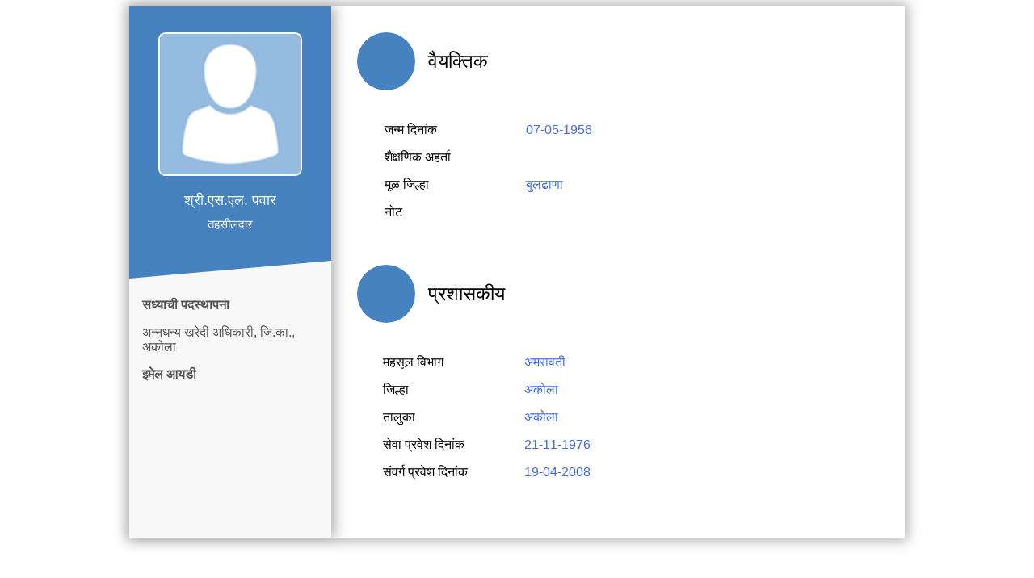

--- FILE ---
content_type: text/html; charset=UTF-8
request_url: https://maharashtracivilservice.org/home/contactview.php?c=826
body_size: 2388
content:


<!DOCTYPE html>
<html lang="en">

<head>
	<meta charset="UTF-8">
	<title>Maharashtra Civil Service</title>
	<link rel="stylesheet" type="text/css" href="./style.css">
	<link rel="stylesheet" href="http://maxcdn.bootstrapcdn.com/font-awesome/4.3.0/css/font-awesome.min.css">
	<style>
		@import url('https://fonts.googleapis.com/css2?family=Mukta:wght@200;400&display=swap');

		:root {
			--color-gray-light-1: #f8f8f8;
			--color-gray-light-2: #e9e9e9;
			--color-gray-light-3: #dedede;
			--color-gray-dark-1: #545454;
			--color-gray-dark-2: #737373;
			--color-gray-dark-3: #9a9a9a;
			--color-blue-dark-1: #00387f;
			--color-tiffany: #00a6a6;
			--profile-theme: #4682bf;
			--timeline-circle-theme: #14253e;

			--pgbar-length: 100%;

			--MATH-PI: 3.1415px;
			--percent: 100;
		}

		html {
			font-family: 'PT Sans', sans-serif;


		}

		.pagewrapper {
			margin: 0 auto;
			max-width: 60rem;
			background-color: var(--color-gray-light-2);
			display: flex;
			box-shadow: 0px 0px 15px 4px #b3b3b3;
		}

		.intro {
			flex: 0 0 250px;
			background-color: var(--color-gray-light-1);
			box-shadow: 5px 0px 15px 0px #b3b3b3;
			z-index: 5;
		}

		.profile {
			position: relative;
			background-color: var(--profile-theme);
			padding: 2rem 1rem;
			margin-bottom: 50px;
			text-align: center;
			user-select: none;
		}

		.profile::after {
			content: " ";
			position: absolute;
			left: 0;
			bottom: -15px;
			width: 100%;
			height: 30px;
			background-color: var(--profile-theme);
			transform: skewY(-5deg);
		}

		.photo img {
			width: 80%;
			border-radius: 5%;
			border: 2px solid #ffffff;
		}

		.bio .name {
			font-size: 18px;
			font-weight: 500;
			text-align: center;
			color: var(--color-gray-light-1);
			margin: 0;
			margin-top: 16px;
			margin-bottom: 10px;
		}

		.bio .profession {
			font-size: 15px;
			text-align: center;
			color: var(--color-gray-light-1);
			margin: 0;
		}

		.intro-section {
			padding: 0 1rem;
			color: var(--color-gray-dark-1);
		}

		.intro-section .title {
			font-size: 16px;
			font-weight: bold;
		}

		.about .paragraph {
			text-align: left;
		}

		.info-section {
			margin: 1rem 0;
		}

		.info-section span {
			position: relative;
			transition: all 0.3s;
		}

		.info-section i {
			color: var(--profile-theme);
			width: 20px;
			height: 20px;
		}

		.link a {
			text-decoration: none;
			color: inherit;
		}

		.link span::after {
			position: absolute;
			content: '';
			left: 50%;
			bottom: -3px;
			width: 0;
			height: 2px;
			background-color: var(--profile-theme);
			transition: width 0.3s;
			/*transition-timing-function: cubic-bezier(.64,.51,.16,.86);*/
			transition-timing-function: cubic-bezier(.92, .57, .33, 1.02);
			transform: translate(-50%, 0);
		}

		.link span:hover {
			color: var(--profile-theme);
		}

		.link span:hover::after {
			width: 100%;
		}

		/* Detail section overall setting*/
		.detail {
			flex: 1 0 0;
			background-color: white;
			padding: 2rem;
		}

		.detail:hover>.detail-section:not(:hover) {
			opacity: 0.3;
		}

		.detail-section {
			transition: all 0.3s;
		}

		.detail-section:not(:last-of-type) {
			padding-bottom: 1rem;
		}

		.detail-title {
			display: flex;
			align-items: center;
		}

		.detail-section>.detail-content {
			padding: 1.5rem;
			padding-left: 2rem;
			user-select: none;
		}

		.detail-section.edu>.detail-content {
			padding-left: calc(1.5rem + 10px);
		}

		.title-icon+span {
			font-size: 1.5rem;
			transition: all 0.3s;
		}

		.title-icon {
			display: inline-flex;
			justify-content: center;
			align-items: center;
			padding: 1rem;
			margin-right: 1rem;
			width: 2.5rem;
			height: 2.5rem;
			background-color: var(--profile-theme);
			border-radius: 50%;
			transition: all 0.3s;
		}

		.title-icon i {
			color: white;
			line-height: 1rem;
			font-size: 1rem;
			text-align: center;
		}

		.detail-section:hover .title-icon {
			transform: scale(1.5);
			margin-right: 1.5rem;
		}

		.detail-section:hover .title-icon+span {
			letter-spacing: 1.5px;
		}


		/* Programming skills section */
		.pg-list,
		.tool-list,
		.favor-list {
			padding: 0;
			list-style: none;
		}

		.pg-list>li {
			margin: 1rem 0;
			display: flex;
			align-items: center;
		}

		.sb-skeleton {
			position: relative;
			flex: 1 0 auto;
			color: royalblue;
			font-weight: 500;
		}

		.pg-list>li>span {
			flex: 0 0 175px;
			font-weight: 500;
		}

		/* Interests Section */
		.outer-frame {
			border: 1px solid var(--color-gray-dark-3);
			border-radius: 5px;
		}

		.favor-list {
			display: flex;
			flex-wrap: wrap;
			align-items: center;
			align-content: center;
		}

		.favor-list>li {
			display: flex;
			flex: 1 0 0;
			align-items: center;
			justify-content: baseline;
			flex-direction: column;
			color: var(--profile-theme);
			padding: 1rem 0;
			transition: all 0.3s;
		}

		.favor-list>li>i {
			display: inline-flex;
			justify-content: center;
			align-items: center;
			font-size: 40px;
			width: 50px;
			height: 50px;
		}

		.favor-list>li:hover {
			transform: scale(1.2);
			color: var(--color-tiffany);
		}

		.favor-list>li>span {
			letter-spacing: 1px;
		}

		@keyframes circle {
			0% {
				box-shadow: 0 0 0 0px rgba(51, 52, 57, 1);
			}

			100% {
				box-shadow: 0 0 0 6px rgba(51, 52, 57, 0);
			}
		}

		@media (max-width: 1024px) {
			.pagewrapper {
				flex-direction: column;
			}

			.intro,
			.detail {
				flex: 0 0 100%;
				box-shadow: none;
			}

			.intro-section {
				padding: 0 2rem;
			}

			.profile {
				margin-bottom: 1rem;
			}

			.profile::after {
				display: none;
			}

			.photo img {
				width: 100px;
				height: 125px;
			}
		}

		@media (max-width: 768px) {
			.tool-list {
				flex-wrap: wrap;
			}

			.tool-list>li {
				flex: 0 0 33.33%;
			}

			.favor-list>li {
				flex: 0 0 33.3333%;
			}
		}
	</style>

</head>

<body>
	<!-- partial:index.partial.html -->
	<div class="pagewrapper">
		<div class="intro">
			<div class="profile">
				<div class="photo">
											<img src="../images/avatar/avatar-gen.png" width="125" />
									</div>
				<div class="bio">
					<h1 class="name">श्री.एस.एल. पवार </h1>
					<p class="profession">तहसीलदार</p>
				</div>
			</div>
			<div class="intro-section about">
				<h1 class="title">सध्याची पदस्थापना</h1>
				<p class="paragraph">
					<a>अन्नधन्य खरेदी अधिकारी, जि.का., अकोला  </a>
				</p>
			</div>
			<div class="intro-section about">
				<h1 class="title">इमेल आयडी</h1>
				<p class="paragraph">
					<a
						href="mailto:"></a>
				</p>
			</div>
					</div>
		<div class="detail">
			<div style="text-align: right"><i class="fa fa-close"></i></div>
			<div class="detail-section edu">
				<div class="detail-title">
					<div class="title-icon">
						<i class="fa fa-user"></i>
					</div>
					<span>वैयक्तिक</span>
				</div>
				<div class="detail-content">
					<ul class="pg-list">
						<li>
							<span>जन्म दिनांक</span>
							<div class="sb-skeleton">
								<div class="skillbar">
									07-05-1956								</div>
							</div>
						</li>
						<li>
							<span>शैक्षणिक अहर्ता</span>
							<div class="sb-skeleton">
								<div class="skillbar">
																	</div>
							</div>
						</li>
						<li>
							<span>मूळ जिल्हा</span>
							<div class="sb-skeleton">
								<div class="skillbar">
									बुलढाणा 								</div>
							</div>
						</li>
						<li>
							<span>नोट</span>
							<div class="sb-skeleton">
								<div class="skillbar">
																	</div>
							</div>
						</li>
					</ul>
				</div>
			</div>
			<div class="detail-section pg-skill">
				<div class="detail-title">
					<div class="title-icon">
						<i class="fa fa-building-o"></i>
					</div>
					<span>प्रशासकीय</span>
				</div>
				<div class="detail-content">
					<ul class="pg-list">
						<li>
							<span>महसूल विभाग</span>
							<div class="sb-skeleton">
								<div class="skillbar">
									अमरावती 
								</div>
							</div>
						</li>
						<li>
							<span>जिल्हा</span>
							<div class="sb-skeleton">
								<div class="skillbar">
									अकोला 								</div>
							</div>
						</li>
						<li>
							<span>तालुका</span>
							<div class="sb-skeleton">
								<div class="skillbar">
									अकोला 								</div>
							</div>
						</li>
						<li>
							<span>सेवा प्रवेश दिनांक</span>
							<div class="sb-skeleton">
								<div class="skillbar">
									21-11-1976								</div>
							</div>
						</li>
						<li>
							<span>संवर्ग प्रवेश दिनांक</span>
							<div class="sb-skeleton">
								<div class="skillbar">
									19-04-2008								</div>
							</div>
						</li>
					</ul>
				</div>
			</div>

		</div>
	</div>
	<!-- partial -->

</body>

</html>


--- FILE ---
content_type: text/html; charset=UTF-8
request_url: https://maharashtracivilservice.org/home/style.css
body_size: 5053
content:



<!DOCTYPE html>
<html lang="en">

<head>
	<meta charset="utf-8">
	<meta http-equiv="X-UA-Compatible" content="IE=edge">
	<meta name="viewport" content="width=device-width, initial-scale=1">
	<meta name="description" content="">
	<meta name="author" content="">
	<link rel="icon" href="../images/favicon.ico">

	<title>Maharashtra Civil Service</title>

	<!-- Vendors Style-->
	<link rel="stylesheet" href="../src/css/vendors_css.css">

	<!-- Style-->
	<link rel="stylesheet" href="../src/css/horizontal-menu.css">
	<link rel="stylesheet" href="../src/css/style.css">
	<link rel="stylesheet" href="../src/css/skin_color.css">

</head>

<body class="layout-top-nav light-skin theme-primary fixed">

	<div class="wrapper">
		<div id="loader"></div>

		<!-- Google tag (gtag.js) -->
<script async src="https://www.googletagmanager.com/gtag/js?id=G-XQC495N821"></script>
<script>
  window.dataLayer = window.dataLayer || [];
  function gtag(){dataLayer.push(arguments);}
  gtag('js', new Date());

  gtag('config', 'G-XQC495N821');
</script>
	<header class="main-header">
		<div class="inside-header">
			<div class="d-flex align-items-center logo-box justify-content-start">
				<!-- Logo -->
				<a href="https://maharashtracivilservice.org/" class="logo">
					<!-- logo-->
					<div class="logo-lg w-400">
						<span class="light-logo"><img src="../images/mainlogo.png" alt="logo"></span>
					</div>
				</a>
			</div>
			<!-- Header Navbar -->
			<nav class="navbar navbar-static-top">
				<!-- Sidebar toggle button-->
				<div class="app-menu">
					<ul class="header-megamenu nav">
						<li class="btn-group d-lg-inline-flex d-none">
							<div class="app-menu">
							</div>
						</li>
					</ul>
				</div>

				<div class="navbar-custom-menu r-side">
					<ul class="nav navbar-nav">
						<li class="btn-group nav-item d-xl-inline-flex d-none">
							<a href="disclaimer.php" class="waves-effect waves-light nav-link btn-primary-light svg-bt-icon" title="Disclaimer">
								<i class="fa fa-legal"></i>
							</a>
						</li>
						<li class="dropdown notifications-menu btn-group nav-item">
							<a href="#" class="waves-effect waves-light nav-link btn-primary-light svg-bt-icon" data-bs-toggle="dropdown" title="Mamber Pannel">
								<i class="fa fa-user"></i>
								<div class="pulse-wave"></div>
							</a>
							<ul class="dropdown-menu animated bounceIn">
								<li class="header">
									<div class="p-20">
										<div class="flexbox">
											<div>
												<h4 class="mb-0 mt-0">Member Pannel</h4>
											</div>
										</div>
									</div>
								</li>
								<li>
									<!-- inner menu: contains the actual data -->
																			<ul class="menu sm-scrol">
											<li>
												<a href="#">
													You Can Manage Your Account
												</a>
											</li>
											<li>
												<a href="memberreg.php">
													<i class="fa fa-users text-info"></i>Membership Registration
												</a>
											</li>
											<li>
												<a href="login.php">
													<i class="fa fa-warning text-warning"></i>Member Login
												</a>
											</li>
										</ul>

									
								</li>
							</ul>
						</li>
						<li class="btn-group nav-item d-xl-inline-flex d-none">
							<a href="#" data-provide="fullscreen" class="waves-effect waves-light nav-link btn-primary-light svg-bt-icon" title="Full Screen">
								<i class="icon-Expand-arrows"><span class="path1"></span><span class="path2"></span></i>
							</a>
						</li>

					</ul>
				</div>
			</nav>
		</div>
	</header>

	<nav class="main-nav" role="navigation">

		<!-- Mobile menu toggle button (hamburger/x icon) -->
		<input id="main-menu-state" type="checkbox" />
		<label class="main-menu-btn" for="main-menu-state">
			<span class="main-menu-btn-icon"></span> Toggle main menu visibility
		</label>

		<!-- Sample menu definition -->
		<ul id="main-menu" class="sm sm-blue">
			<li><a href="https://maharashtracivilservice.org/"><i class="fa fa-home"></i></a></li>
			<li><a href="#"><i class="fa fa-users"></i>आमच्याविषयी</a>
				<ul>
					<li><a href="aboutus.php"><i class="fa fa-caret-right"></i>ओळख</a></li>
					<li><a href="constitution.php"><i class="fa fa-caret-right"></i>संघटनेची घटना</a></li>
					<li><a href="admmembers.php"><i class="fa fa-caret-right"></i>नियामक सदस्य</a></li>
					<li><a href="guide.php"><i class="fa fa-caret-right"></i>मार्गदर्शक/प्रेरणा</a></li>
					<li><a href="aboutusrd.php"><i class="fa fa-caret-right"></i>आपला महसूल विभाग</a></li>
				</ul>
			</li>
						<li><a href="#"><i class="fa fa-address-card"></i>इतर संपर्क</a>
				<ul>
					<li><a href="officecontacts.php"><i class="fa fa-caret-right"></i>कार्यालयीन संपर्क</a></li>
					<li><a href="employee.php"><i class="fa fa-caret-right"></i>महसूल कर्मचारी</a></li>
				</ul>
			</li>
			<li><a href="janpith.php"><i class="fa fa-comments-o"></i>जनपीठ</a></li>
			<li><a href="#"><i class="fa fa-pencil"></i>ज्ञान केंद्र</a>
				<ul>
					<li><a href="ufiles.php"><i class="fa fa-caret-right"></i>अवर्गीकृत साहित्य</a></li>
					<li><a href="act.php"><i class="fa fa-caret-right"></i>कायदे व नियम</a></li>
					<li><a href="grgovt.php"><i class="fa fa-caret-right"></i>महसूल विभागाचे शासन निर्णय</a></li>
										<li><a href="cdecision.php"><i class="fa fa-caret-right"></i>न्यायालयीन निर्णय</a></li>
					<li><a href="scollection.php"><i class="fa fa-caret-right"></i>विशेष संकलने</a></li>
					<li><a href="bookscat.php"><i class="fa fa-caret-right"></i>अहवाल व पुस्तके</a></li>
					<li><a href="presentation.php"><i class="fa fa-caret-right"></i>सादरीकरणे</a></li>
				</ul>
			</li>
			<li><a href="#"><i class="fa fa-external-link"></i>अधिकाऱ्यांचे उपक्रम</a>
				<ul>
					<li><a href="memberyoutubelink.php"><i class="fa fa-caret-right"></i>अधिकाऱ्यांचे युट्युब विडिओ</a></li>
					<li><a href="blogs.php?p=1"><i class="fa fa-caret-right"></i>अधिकाऱ्यांचे ब्लॉग</a></li>
					<li><a href="blogs.php?p=2"><i class="fa fa-caret-right"></i>इतर महत्वाचे ब्लॉग</a></li>
					<li><a href="officerswork.php?p=1"><i class="fa fa-caret-right"></i>उल्लेखनीय कार्य</a></li>
					<li><a href="officerswork.php?p=2"><i class="fa fa-caret-right"></i>आवड/छंद/साहित्य इ.</a></li>
				</ul>
			</li>
			<li><a href="news.php"><i class="fa fa-newspaper-o"></i>बातम्या</a></li>
			<li><a href="#"><i class="fa fa-link"></i>Web Links</a>
				<ul>
					<li><a href="weblinks.php?l=शासकीय"><i class="fa fa-caret-right"></i>शासकीय</a></li>
					<li><a href="weblinks.php?l=निमशासकीय"><i class="fa fa-caret-right"></i>निमशासकीय</a></li>
					<li><a href="weblinks.php?l=स्वंयसेवी संस्था"><i class="fa fa-caret-right"></i>स्वंयसेवी संस्था</a></li>
					<li><a href="weblinks.php?l=आरोग्य विषयक"><i class="fa fa-caret-right"></i>आरोग्य विषयक</a></li>
					<li><a href="weblinks.php?l=मुलांसाठी"><i class="fa fa-caret-right"></i>मुलांसाठी</a></li>
					<li><a href="weblinks.php?l=शैक्षणिक/बुध्दीमत्ता"><i class="fa fa-caret-right"></i>शैक्षणिक/बुध्दीमत्ता</a></li>
					<li><a href="weblinks.php?l=पर्यटन"><i class="fa fa-caret-right"></i>पर्यटन</a></li>
					<li><a href="weblinks.php?l=मराठी सर्वसमावेशक"><i class="fa fa-caret-right"></i>मराठी सर्वसमावेशक</a></li>
					<li><a href="weblinks.php?l=मराठी साहित्य"><i class="fa fa-caret-right"></i>मराठी साहित्य</a></li>
					<li><a href="weblinks.php?l=मराठी करमणूक"><i class="fa fa-caret-right"></i>मराठी करमणूक</a></li>
					<li><a href="weblinks.php?l=मराठी बातम्या"><i class="fa fa-caret-right"></i>मराठी बातम्या</a></li>
					<li><a href="weblinks.php?l=इतर"><i class="fa fa-caret-right"></i>इतर</a></li>
				</ul>
			</li>
			<li><a href="feedback.php"><i class="fa fa-newspaper-o"></i>अभिप्राय</a></li>
		</ul>
	</nav>
		<!-- Content Wrapper. Contains page content -->
		<div class="content-wrapper">
			<div class="container-full">
				<!-- Content Header (Page header) -->
				<div class="content-header">
					<div class="d-flex align-items-center">
						<div class="me-auto">
							<div class="d-inline-block align-items-center">
								<nav>
									<ol class="breadcrumb">
										<li class="breadcrumb-item"><a href="#"><i class="mdi mdi-home-outline"></i></a></li>
										<li class="breadcrumb-item active" aria-current="page">404</li>
									</ol>
								</nav>
							</div>
						</div>

					</div>
				</div>

				<!-- Main content -->
				<section class="content">

					<div class="row">
						<div class="col-12 col-lg-8">
							<div class="box">
								<div class="box-header bg-danger">
									<h4 class="box-title">404</h4>
								</div>

								<div class="box-body">

																			<section class="error-page h-p100">
											<div class="container h-p100">
												<div class="row h-p100 align-items-center justify-content-center text-center">
													<div class="col-lg-7 col-md-10 col-12">
														<div class="rounded30 p-50">
															<img src="../images/404.png" class="max-w-200" alt="" />
															<h1>Oops..</h1>
															<h3>File Not Found !</h3>
															<div class="my-30"><a href="https://maharashtracivilservice.org/" class="btn btn-info">Back to Hoomepage</a></div>
															<h4>looks like, File doesn't exist</h4>
														</div>
													</div>
												</div>
											</div>
										</section>
									
								</div>

							</div>
						</div>

						<div class="col-12 col-lg-4">

							<div style="margin-bottom: 15px;">
  <ul class="nav nav-tabs nav-fill" role="tablist">
    <li class="nav-item"> <a class="nav-link active" data-bs-toggle="tab" href="#birthday" role="tab"><span><i
            class="fa fa-birthday-cake"></i></span> <span class="hidden-xs-down ms-15">आजचे वाढदिवस</span></a> </li>
    <li class="nav-item"> <a class="nav-link" data-bs-toggle="tab" href="#service" role="tab"><span><i
            class="fa fa-briefcase"></i></span> <span class="hidden-xs-down ms-15">आजचे सेवा/संवर्ग प्रवेश</span></a>
    </li>
  </ul>
  <!-- Tab panes -->
  <div class="tab-content tabcontent-border">
    <div class="tab-pane active" id="birthday" role="tabpanel">
      <div class="p-5">
                  <div class="media-list media-list-divided media-list-hover">
            <div class="media align-items-center">
              <a class="bg-lightest h-50 w-50 l-h-50 rounded text-center overflow-hidden" href="#">
                                  <img src="../images/avatar/avatar-gen.png" align="left">
                              </a>
              <div class="media-body">
                <p>
                  <a href="contactview.php?c=305"
                    class="simple-ajax-popup"><strong>श्री.पी.एस. बोरगावकर</strong></a>
                </p>
                <p>उप जिल्हाधिकारी</p>
              </div>
            </div>
          </div>
              </div>
    </div>
    <div class="tab-pane" id="service" role="tabpanel">
      <div class="p-5">
                  <div class="media-list media-list-divided media-list-hover">
            <div class="media align-items-center">
              <a class="bg-lightest h-50 w-50 l-h-50 rounded text-center overflow-hidden" href="#">
                                  <img src="../images/avatar/avatar-gen.png" align="left">
                              </a>
              <div class="media-body">
                <p>
                  <a href="contactview.php?c=868"
                    class="simple-ajax-popup"><strong>श्री.एम.डब्लू. पातुरकर </strong></a>
                </p>
                <p>उप जिल्हाधिकारी</p>
              </div>
            </div>
          </div>
                  <div class="media-list media-list-divided media-list-hover">
            <div class="media align-items-center">
              <a class="bg-lightest h-50 w-50 l-h-50 rounded text-center overflow-hidden" href="#">
                                  <img src="../cdn/51d991dee228c.jpg" align="left">
                              </a>
              <div class="media-body">
                <p>
                  <a href="contactview.php?c=873"
                    class="simple-ajax-popup"><strong>श्री.संदीप एम महाजन </strong></a>
                </p>
                <p>उप जिल्हाधिकारी</p>
              </div>
            </div>
          </div>
                  <div class="media-list media-list-divided media-list-hover">
            <div class="media align-items-center">
              <a class="bg-lightest h-50 w-50 l-h-50 rounded text-center overflow-hidden" href="#">
                                  <img src="../images/avatar/avatar-gen.png" align="left">
                              </a>
              <div class="media-body">
                <p>
                  <a href="contactview.php?c=890"
                    class="simple-ajax-popup"><strong>श्री.आर.एम. पारनाईक </strong></a>
                </p>
                <p>उप जिल्हाधिकारी</p>
              </div>
            </div>
          </div>
                  <div class="media-list media-list-divided media-list-hover">
            <div class="media align-items-center">
              <a class="bg-lightest h-50 w-50 l-h-50 rounded text-center overflow-hidden" href="#">
                                  <img src="../images/avatar/avatar-gen.png" align="left">
                              </a>
              <div class="media-body">
                <p>
                  <a href="contactview.php?c=892"
                    class="simple-ajax-popup"><strong>Amankar Ashok Mahadeorao</strong></a>
                </p>
                <p>उप जिल्हाधिकारी</p>
              </div>
            </div>
          </div>
                  <div class="media-list media-list-divided media-list-hover">
            <div class="media align-items-center">
              <a class="bg-lightest h-50 w-50 l-h-50 rounded text-center overflow-hidden" href="#">
                                  <img src="../images/avatar/avatar-gen.png" align="left">
                              </a>
              <div class="media-body">
                <p>
                  <a href="contactview.php?c=899"
                    class="simple-ajax-popup"><strong>श्री.जे.बी. अपाले</strong></a>
                </p>
                <p>उप जिल्हाधिकारी</p>
              </div>
            </div>
          </div>
                  <div class="media-list media-list-divided media-list-hover">
            <div class="media align-items-center">
              <a class="bg-lightest h-50 w-50 l-h-50 rounded text-center overflow-hidden" href="#">
                                  <img src="../images/avatar/avatar-gen.png" align="left">
                              </a>
              <div class="media-body">
                <p>
                  <a href="contactview.php?c=392"
                    class="simple-ajax-popup"><strong>श्री. प्रभोदय मुळे</strong></a>
                </p>
                <p>तहसीलदार</p>
              </div>
            </div>
          </div>
              </div>
    </div>
  </div>
</div>


<div class="box">
  <div class="box-header bg-warning">
    <h4 class="box-title">अधिकाऱ्यांचे ब्लॉग</h4>
  </div>

  <div class="box-body">
    <div class="table-responsive">
      <ul class="nav d-block nav-stacked">
                  <li class="nav-item"><a href="https://youtu.be/B_FsdVClrSA" class="nav-link"
              target="_blank"><i
                class="fa fa-caret-right pe-10"></i>श्री. प्रल्हाद कचरे, अपर जिल्हाधिकारी You Tube Channel.</a></li>
                  <li class="nav-item"><a href="https://youtu.be/41vft61yxsg" class="nav-link"
              target="_blank"><i
                class="fa fa-caret-right pe-10"></i>श्री संजय कुंडेटकर उपजिल्हाधिकारी You Tube channel </a></li>
                  <li class="nav-item"><a href="https://vidyutvarkhedkar.wordpress.com" class="nav-link"
              target="_blank"><i
                class="fa fa-caret-right pe-10"></i>श्रीमती विद्युत वरखेडकर, अपर जिल्हाधिकारी</a></li>
                  <li class="nav-item"><a href="http://departmentalinquiryenglish.blogspot.in/" class="nav-link"
              target="_blank"><i
                class="fa fa-caret-right pe-10"></i>श्री श्रीधर जोशी ,आय ए एस </a></li>
                  <li class="nav-item"><a href="http://shekhargaikwad.blogspot.in/" class="nav-link"
              target="_blank"><i
                class="fa fa-caret-right pe-10"></i>श्री शेखर गायकवाड IAS</a></li>
                  <li class="nav-item"><a href="http://disastermanagement-maharashtra.blogspot.in/" class="nav-link"
              target="_blank"><i
                class="fa fa-caret-right pe-10"></i>श्री. सुधीर राठोड on Disaster Risk Reduction</a></li>
                  <li class="nav-item"><a href="http://mohsin7-12.blogspot.in/" class="nav-link"
              target="_blank"><i
                class="fa fa-caret-right pe-10"></i>मोहसीन शेख, मंडळ अधिकारी</a></li>
                  <li class="nav-item"><a href="http://talathiinmaharashtra.blogspot.in" class="nav-link"
              target="_blank"><i
                class="fa fa-caret-right pe-10"></i>श्री.कामराज चौधरी Talathi in Maharashtra</a></li>
              </ul>
    </div>
  </div>
</div>

<div class="box">
  <div class="box-header bg-info">
    <h4 class="box-title">शासकिय वेबलिंक्स</h4>
  </div>

  <div class="box-body">
    <div class="table-responsive">
      <ul class="nav d-block nav-stacked">
                  <li class="nav-item"><a href="http://igrmaharashtra.gov.in/" class="nav-link"
              target="_blank"><i
                class="fa fa-external-link pe-10"></i>नोंदणी व मुद्रांक विभाग </a></li>
                  <li class="nav-item"><a href="https://egazzete.mahaonline.gov.in/Forms/GazetteSearch.aspx" class="nav-link"
              target="_blank"><i
                class="fa fa-external-link pe-10"></i>शासन राजपत्रे </a></li>
                  <li class="nav-item"><a href="http://judis.nic.in/supremecourt/chejudis.asp" class="nav-link"
              target="_blank"><i
                class="fa fa-external-link pe-10"></i>सर्वौच्च न्यायालय दैनंदिन निर्णय Hon.Supreme Court Of India </a></li>
                  <li class="nav-item"><a href="http://agmaha.nic.in/GPFMumv1.htm" class="nav-link"
              target="_blank"><i
                class="fa fa-external-link pe-10"></i>महालेखापाल भ.नि.नि. व निवृत्तीवेतन </a></li>
                  <li class="nav-item"><a href="https://www.maharashtra.gov.in/Site/Common/CabinetDecision.aspx" class="nav-link"
              target="_blank"><i
                class="fa fa-external-link pe-10"></i>मंत्रिमंडळ निर्णय </a></li>
                  <li class="nav-item"><a href="https://www.maharashtra.gov.in/Site/Common/governmentResolutions.aspx" class="nav-link"
              target="_blank"><i
                class="fa fa-external-link pe-10"></i>शासन निर्णय </a></li>
                  <li class="nav-item"><a href="https://www.maharashtra.gov.in" class="nav-link"
              target="_blank"><i
                class="fa fa-external-link pe-10"></i>महाराष्ट्र शासन </a></li>
                  <li class="nav-item"><a href="http://mahabhulekh.maharashtra.gov.in/" class="nav-link"
              target="_blank"><i
                class="fa fa-external-link pe-10"></i>महाराष्ट्र भूमि अभिलेख (महाभुलेख)</a></li>
                  <li class="nav-item"><a href="https://www.maharashtra.gov.in/" class="nav-link"
              target="_blank"><i
                class="fa fa-external-link pe-10"></i>महाराष्ट्र शासन </a></li>
                  <li class="nav-item"><a href="http://court.mah.nic.in" class="nav-link"
              target="_blank"><i
                class="fa fa-external-link pe-10"></i>जिल्हा न्यायालये </a></li>
                  <li class="nav-item"><a href="http://indiacode.nic.in/" class="nav-link"
              target="_blank"><i
                class="fa fa-external-link pe-10"></i>कायदे विभाग </a></li>
                  <li class="nav-item"><a href="http://india.gov.in/" class="nav-link"
              target="_blank"><i
                class="fa fa-external-link pe-10"></i>भारत सरकार(India.gov.in)</a></li>
                  <li class="nav-item"><a href="http://dgipr.maharashtra.gov.in/" class="nav-link"
              target="_blank"><i
                class="fa fa-external-link pe-10"></i>माहिती व जनसंपर्क ,लोकराज्य </a></li>
                  <li class="nav-item"><a href="http://www.nrega.nic.in/netnrega/home.aspx" class="nav-link"
              target="_blank"><i
                class="fa fa-external-link pe-10"></i>महात्मा गांधी राष्ट्रीय ग्रामीण रोजगार </a></li>
                  <li class="nav-item"><a href="http://www.maharashtratourism.gov.in/" class="nav-link"
              target="_blank"><i
                class="fa fa-external-link pe-10"></i>महाराष्ट्र पर्यटन </a></li>
                  <li class="nav-item"><a href="http://rti.india.gov.in/" class="nav-link"
              target="_blank"><i
                class="fa fa-external-link pe-10"></i>माहिती आयुक्त online </a></li>
                  <li class="nav-item"><a href="http://www.cic.gov.in/" class="nav-link"
              target="_blank"><i
                class="fa fa-external-link pe-10"></i>मुख्य माहिती आयुक्त </a></li>
                  <li class="nav-item"><a href="http://ceo.maharashtra.gov.in/" class="nav-link"
              target="_blank"><i
                class="fa fa-external-link pe-10"></i>मुख्य निवडणूक अधिकारी </a></li>
                  <li class="nav-item"><a href="https://www.irctc.co.in/" class="nav-link"
              target="_blank"><i
                class="fa fa-external-link pe-10"></i>रेल्वे आरक्षण(IRCTC) </a></li>
              </ul>
    </div>
  </div>
</div>
						</div>

					</div>

				</section>
				<!-- /.content -->
			</div>
		</div>
		<!-- /.content-wrapper -->

		<footer class="main-footer">
			<div class="col-12">


  <div class="box overflow-hidden">
    <div class="box-body">
      <div class="flexbox align-items-center"> <a class="btn btn-sm btn-bold btn-primary" href="disclaimer.php">Disclaimer</a>
        <div class="gap-items-4">
          <a href="#"> <i class="fa fa-bar-chart me-1"></i>Visitor </a>
          <a href="#">Online - 21 </a>
          <a href="#">Today - 2089 </a>
          <a href="#">Total - 4498898</a>
        </div>
      </div>
    </div>
  </div>

  <div class="pull-right d-none d-sm-inline-block">
    <ul class="nav nav-primary nav-dotted nav-dot-separated justify-content-center justify-content-md-end">
      <li class="nav-item"> <a class="nav-link" href="#" target="_blank">Designed & Created By : Dr Vikas Naik & Kiran Panbude</a> </li>
      <li class="nav-item"> <a class="nav-link" href="#" target="_blank">Developed By : Vinod Mali (+91 8390620000)</a> </li>
    </ul>
  </div>
  &copy; 2013- <script>
    document.write(new Date().getFullYear())
  </script> <a href="maharashtracivilservice.org">Maharashtra Civil Service</a>. All Rights Reserved.

  <div id="scrolltotop_parent" class="scrolltotop_hide_onload">
    <div tabindex="0" id="scrolltotop_arrow">
    </div>		</footer>
		<!-- Side panel -->


		<!-- Vendor JS -->
		<script src="../src/js/vendors.min.js"></script>
		<script src="../src/js/pages/chat-popup.js"></script>
		<script src="../assets/icons/feather-icons/feather.min.js"></script>
		<script src="../assets/vendor_components/Magnific-Popup-master/dist/jquery.magnific-popup.min.js"></script>
		<script src="../assets/vendor_components/Magnific-Popup-master/dist/jquery.magnific-popup-init.js"></script>


		<!-- CRMi App -->
		<script src="../src/js/jquery.smartmenus.js"></script>
		<script src="../src/js/menus.js"></script>
		<script src="../src/js/template.js"></script>
		<script src="../src/js/scrolltotop.js"></script>



</body>

</html>

--- FILE ---
content_type: text/html; charset=UTF-8
request_url: https://maharashtracivilservice.org/home/url('https://fonts.googleapis.com/css2?family=Mukta:wght@200
body_size: 5039
content:



<!DOCTYPE html>
<html lang="en">

<head>
	<meta charset="utf-8">
	<meta http-equiv="X-UA-Compatible" content="IE=edge">
	<meta name="viewport" content="width=device-width, initial-scale=1">
	<meta name="description" content="">
	<meta name="author" content="">
	<link rel="icon" href="../images/favicon.ico">

	<title>Maharashtra Civil Service</title>

	<!-- Vendors Style-->
	<link rel="stylesheet" href="../src/css/vendors_css.css">

	<!-- Style-->
	<link rel="stylesheet" href="../src/css/horizontal-menu.css">
	<link rel="stylesheet" href="../src/css/style.css">
	<link rel="stylesheet" href="../src/css/skin_color.css">

</head>

<body class="layout-top-nav light-skin theme-primary fixed">

	<div class="wrapper">
		<div id="loader"></div>

		<!-- Google tag (gtag.js) -->
<script async src="https://www.googletagmanager.com/gtag/js?id=G-XQC495N821"></script>
<script>
  window.dataLayer = window.dataLayer || [];
  function gtag(){dataLayer.push(arguments);}
  gtag('js', new Date());

  gtag('config', 'G-XQC495N821');
</script>
	<header class="main-header">
		<div class="inside-header">
			<div class="d-flex align-items-center logo-box justify-content-start">
				<!-- Logo -->
				<a href="https://maharashtracivilservice.org/" class="logo">
					<!-- logo-->
					<div class="logo-lg w-400">
						<span class="light-logo"><img src="../images/mainlogo.png" alt="logo"></span>
					</div>
				</a>
			</div>
			<!-- Header Navbar -->
			<nav class="navbar navbar-static-top">
				<!-- Sidebar toggle button-->
				<div class="app-menu">
					<ul class="header-megamenu nav">
						<li class="btn-group d-lg-inline-flex d-none">
							<div class="app-menu">
							</div>
						</li>
					</ul>
				</div>

				<div class="navbar-custom-menu r-side">
					<ul class="nav navbar-nav">
						<li class="btn-group nav-item d-xl-inline-flex d-none">
							<a href="disclaimer.php" class="waves-effect waves-light nav-link btn-primary-light svg-bt-icon" title="Disclaimer">
								<i class="fa fa-legal"></i>
							</a>
						</li>
						<li class="dropdown notifications-menu btn-group nav-item">
							<a href="#" class="waves-effect waves-light nav-link btn-primary-light svg-bt-icon" data-bs-toggle="dropdown" title="Mamber Pannel">
								<i class="fa fa-user"></i>
								<div class="pulse-wave"></div>
							</a>
							<ul class="dropdown-menu animated bounceIn">
								<li class="header">
									<div class="p-20">
										<div class="flexbox">
											<div>
												<h4 class="mb-0 mt-0">Member Pannel</h4>
											</div>
										</div>
									</div>
								</li>
								<li>
									<!-- inner menu: contains the actual data -->
																			<ul class="menu sm-scrol">
											<li>
												<a href="#">
													You Can Manage Your Account
												</a>
											</li>
											<li>
												<a href="memberreg.php">
													<i class="fa fa-users text-info"></i>Membership Registration
												</a>
											</li>
											<li>
												<a href="login.php">
													<i class="fa fa-warning text-warning"></i>Member Login
												</a>
											</li>
										</ul>

									
								</li>
							</ul>
						</li>
						<li class="btn-group nav-item d-xl-inline-flex d-none">
							<a href="#" data-provide="fullscreen" class="waves-effect waves-light nav-link btn-primary-light svg-bt-icon" title="Full Screen">
								<i class="icon-Expand-arrows"><span class="path1"></span><span class="path2"></span></i>
							</a>
						</li>

					</ul>
				</div>
			</nav>
		</div>
	</header>

	<nav class="main-nav" role="navigation">

		<!-- Mobile menu toggle button (hamburger/x icon) -->
		<input id="main-menu-state" type="checkbox" />
		<label class="main-menu-btn" for="main-menu-state">
			<span class="main-menu-btn-icon"></span> Toggle main menu visibility
		</label>

		<!-- Sample menu definition -->
		<ul id="main-menu" class="sm sm-blue">
			<li><a href="https://maharashtracivilservice.org/"><i class="fa fa-home"></i></a></li>
			<li><a href="#"><i class="fa fa-users"></i>आमच्याविषयी</a>
				<ul>
					<li><a href="aboutus.php"><i class="fa fa-caret-right"></i>ओळख</a></li>
					<li><a href="constitution.php"><i class="fa fa-caret-right"></i>संघटनेची घटना</a></li>
					<li><a href="admmembers.php"><i class="fa fa-caret-right"></i>नियामक सदस्य</a></li>
					<li><a href="guide.php"><i class="fa fa-caret-right"></i>मार्गदर्शक/प्रेरणा</a></li>
					<li><a href="aboutusrd.php"><i class="fa fa-caret-right"></i>आपला महसूल विभाग</a></li>
				</ul>
			</li>
						<li><a href="#"><i class="fa fa-address-card"></i>इतर संपर्क</a>
				<ul>
					<li><a href="officecontacts.php"><i class="fa fa-caret-right"></i>कार्यालयीन संपर्क</a></li>
					<li><a href="employee.php"><i class="fa fa-caret-right"></i>महसूल कर्मचारी</a></li>
				</ul>
			</li>
			<li><a href="janpith.php"><i class="fa fa-comments-o"></i>जनपीठ</a></li>
			<li><a href="#"><i class="fa fa-pencil"></i>ज्ञान केंद्र</a>
				<ul>
					<li><a href="ufiles.php"><i class="fa fa-caret-right"></i>अवर्गीकृत साहित्य</a></li>
					<li><a href="act.php"><i class="fa fa-caret-right"></i>कायदे व नियम</a></li>
					<li><a href="grgovt.php"><i class="fa fa-caret-right"></i>महसूल विभागाचे शासन निर्णय</a></li>
										<li><a href="cdecision.php"><i class="fa fa-caret-right"></i>न्यायालयीन निर्णय</a></li>
					<li><a href="scollection.php"><i class="fa fa-caret-right"></i>विशेष संकलने</a></li>
					<li><a href="bookscat.php"><i class="fa fa-caret-right"></i>अहवाल व पुस्तके</a></li>
					<li><a href="presentation.php"><i class="fa fa-caret-right"></i>सादरीकरणे</a></li>
				</ul>
			</li>
			<li><a href="#"><i class="fa fa-external-link"></i>अधिकाऱ्यांचे उपक्रम</a>
				<ul>
					<li><a href="memberyoutubelink.php"><i class="fa fa-caret-right"></i>अधिकाऱ्यांचे युट्युब विडिओ</a></li>
					<li><a href="blogs.php?p=1"><i class="fa fa-caret-right"></i>अधिकाऱ्यांचे ब्लॉग</a></li>
					<li><a href="blogs.php?p=2"><i class="fa fa-caret-right"></i>इतर महत्वाचे ब्लॉग</a></li>
					<li><a href="officerswork.php?p=1"><i class="fa fa-caret-right"></i>उल्लेखनीय कार्य</a></li>
					<li><a href="officerswork.php?p=2"><i class="fa fa-caret-right"></i>आवड/छंद/साहित्य इ.</a></li>
				</ul>
			</li>
			<li><a href="news.php"><i class="fa fa-newspaper-o"></i>बातम्या</a></li>
			<li><a href="#"><i class="fa fa-link"></i>Web Links</a>
				<ul>
					<li><a href="weblinks.php?l=शासकीय"><i class="fa fa-caret-right"></i>शासकीय</a></li>
					<li><a href="weblinks.php?l=निमशासकीय"><i class="fa fa-caret-right"></i>निमशासकीय</a></li>
					<li><a href="weblinks.php?l=स्वंयसेवी संस्था"><i class="fa fa-caret-right"></i>स्वंयसेवी संस्था</a></li>
					<li><a href="weblinks.php?l=आरोग्य विषयक"><i class="fa fa-caret-right"></i>आरोग्य विषयक</a></li>
					<li><a href="weblinks.php?l=मुलांसाठी"><i class="fa fa-caret-right"></i>मुलांसाठी</a></li>
					<li><a href="weblinks.php?l=शैक्षणिक/बुध्दीमत्ता"><i class="fa fa-caret-right"></i>शैक्षणिक/बुध्दीमत्ता</a></li>
					<li><a href="weblinks.php?l=पर्यटन"><i class="fa fa-caret-right"></i>पर्यटन</a></li>
					<li><a href="weblinks.php?l=मराठी सर्वसमावेशक"><i class="fa fa-caret-right"></i>मराठी सर्वसमावेशक</a></li>
					<li><a href="weblinks.php?l=मराठी साहित्य"><i class="fa fa-caret-right"></i>मराठी साहित्य</a></li>
					<li><a href="weblinks.php?l=मराठी करमणूक"><i class="fa fa-caret-right"></i>मराठी करमणूक</a></li>
					<li><a href="weblinks.php?l=मराठी बातम्या"><i class="fa fa-caret-right"></i>मराठी बातम्या</a></li>
					<li><a href="weblinks.php?l=इतर"><i class="fa fa-caret-right"></i>इतर</a></li>
				</ul>
			</li>
			<li><a href="feedback.php"><i class="fa fa-newspaper-o"></i>अभिप्राय</a></li>
		</ul>
	</nav>
		<!-- Content Wrapper. Contains page content -->
		<div class="content-wrapper">
			<div class="container-full">
				<!-- Content Header (Page header) -->
				<div class="content-header">
					<div class="d-flex align-items-center">
						<div class="me-auto">
							<div class="d-inline-block align-items-center">
								<nav>
									<ol class="breadcrumb">
										<li class="breadcrumb-item"><a href="#"><i class="mdi mdi-home-outline"></i></a></li>
										<li class="breadcrumb-item active" aria-current="page">404</li>
									</ol>
								</nav>
							</div>
						</div>

					</div>
				</div>

				<!-- Main content -->
				<section class="content">

					<div class="row">
						<div class="col-12 col-lg-8">
							<div class="box">
								<div class="box-header bg-danger">
									<h4 class="box-title">404</h4>
								</div>

								<div class="box-body">

																			<section class="error-page h-p100">
											<div class="container h-p100">
												<div class="row h-p100 align-items-center justify-content-center text-center">
													<div class="col-lg-7 col-md-10 col-12">
														<div class="rounded30 p-50">
															<img src="../images/404.png" class="max-w-200" alt="" />
															<h1>Oops..</h1>
															<h3>File Not Found !</h3>
															<div class="my-30"><a href="https://maharashtracivilservice.org/" class="btn btn-info">Back to Hoomepage</a></div>
															<h4>looks like, File doesn't exist</h4>
														</div>
													</div>
												</div>
											</div>
										</section>
									
								</div>

							</div>
						</div>

						<div class="col-12 col-lg-4">

							<div style="margin-bottom: 15px;">
  <ul class="nav nav-tabs nav-fill" role="tablist">
    <li class="nav-item"> <a class="nav-link active" data-bs-toggle="tab" href="#birthday" role="tab"><span><i
            class="fa fa-birthday-cake"></i></span> <span class="hidden-xs-down ms-15">आजचे वाढदिवस</span></a> </li>
    <li class="nav-item"> <a class="nav-link" data-bs-toggle="tab" href="#service" role="tab"><span><i
            class="fa fa-briefcase"></i></span> <span class="hidden-xs-down ms-15">आजचे सेवा/संवर्ग प्रवेश</span></a>
    </li>
  </ul>
  <!-- Tab panes -->
  <div class="tab-content tabcontent-border">
    <div class="tab-pane active" id="birthday" role="tabpanel">
      <div class="p-5">
                  <div class="media-list media-list-divided media-list-hover">
            <div class="media align-items-center">
              <a class="bg-lightest h-50 w-50 l-h-50 rounded text-center overflow-hidden" href="#">
                                  <img src="../images/avatar/avatar-gen.png" align="left">
                              </a>
              <div class="media-body">
                <p>
                  <a href="contactview.php?c=305"
                    class="simple-ajax-popup"><strong>श्री.पी.एस. बोरगावकर</strong></a>
                </p>
                <p>उप जिल्हाधिकारी</p>
              </div>
            </div>
          </div>
              </div>
    </div>
    <div class="tab-pane" id="service" role="tabpanel">
      <div class="p-5">
                  <div class="media-list media-list-divided media-list-hover">
            <div class="media align-items-center">
              <a class="bg-lightest h-50 w-50 l-h-50 rounded text-center overflow-hidden" href="#">
                                  <img src="../images/avatar/avatar-gen.png" align="left">
                              </a>
              <div class="media-body">
                <p>
                  <a href="contactview.php?c=868"
                    class="simple-ajax-popup"><strong>श्री.एम.डब्लू. पातुरकर </strong></a>
                </p>
                <p>उप जिल्हाधिकारी</p>
              </div>
            </div>
          </div>
                  <div class="media-list media-list-divided media-list-hover">
            <div class="media align-items-center">
              <a class="bg-lightest h-50 w-50 l-h-50 rounded text-center overflow-hidden" href="#">
                                  <img src="../cdn/51d991dee228c.jpg" align="left">
                              </a>
              <div class="media-body">
                <p>
                  <a href="contactview.php?c=873"
                    class="simple-ajax-popup"><strong>श्री.संदीप एम महाजन </strong></a>
                </p>
                <p>उप जिल्हाधिकारी</p>
              </div>
            </div>
          </div>
                  <div class="media-list media-list-divided media-list-hover">
            <div class="media align-items-center">
              <a class="bg-lightest h-50 w-50 l-h-50 rounded text-center overflow-hidden" href="#">
                                  <img src="../images/avatar/avatar-gen.png" align="left">
                              </a>
              <div class="media-body">
                <p>
                  <a href="contactview.php?c=890"
                    class="simple-ajax-popup"><strong>श्री.आर.एम. पारनाईक </strong></a>
                </p>
                <p>उप जिल्हाधिकारी</p>
              </div>
            </div>
          </div>
                  <div class="media-list media-list-divided media-list-hover">
            <div class="media align-items-center">
              <a class="bg-lightest h-50 w-50 l-h-50 rounded text-center overflow-hidden" href="#">
                                  <img src="../images/avatar/avatar-gen.png" align="left">
                              </a>
              <div class="media-body">
                <p>
                  <a href="contactview.php?c=892"
                    class="simple-ajax-popup"><strong>Amankar Ashok Mahadeorao</strong></a>
                </p>
                <p>उप जिल्हाधिकारी</p>
              </div>
            </div>
          </div>
                  <div class="media-list media-list-divided media-list-hover">
            <div class="media align-items-center">
              <a class="bg-lightest h-50 w-50 l-h-50 rounded text-center overflow-hidden" href="#">
                                  <img src="../images/avatar/avatar-gen.png" align="left">
                              </a>
              <div class="media-body">
                <p>
                  <a href="contactview.php?c=899"
                    class="simple-ajax-popup"><strong>श्री.जे.बी. अपाले</strong></a>
                </p>
                <p>उप जिल्हाधिकारी</p>
              </div>
            </div>
          </div>
                  <div class="media-list media-list-divided media-list-hover">
            <div class="media align-items-center">
              <a class="bg-lightest h-50 w-50 l-h-50 rounded text-center overflow-hidden" href="#">
                                  <img src="../images/avatar/avatar-gen.png" align="left">
                              </a>
              <div class="media-body">
                <p>
                  <a href="contactview.php?c=392"
                    class="simple-ajax-popup"><strong>श्री. प्रभोदय मुळे</strong></a>
                </p>
                <p>तहसीलदार</p>
              </div>
            </div>
          </div>
              </div>
    </div>
  </div>
</div>


<div class="box">
  <div class="box-header bg-warning">
    <h4 class="box-title">अधिकाऱ्यांचे ब्लॉग</h4>
  </div>

  <div class="box-body">
    <div class="table-responsive">
      <ul class="nav d-block nav-stacked">
                  <li class="nav-item"><a href="http://disastermanagement-maharashtra.blogspot.in/" class="nav-link"
              target="_blank"><i
                class="fa fa-caret-right pe-10"></i>श्री. सुधीर राठोड on Disaster Risk Reduction</a></li>
                  <li class="nav-item"><a href="http://talathiinmaharashtra.blogspot.in" class="nav-link"
              target="_blank"><i
                class="fa fa-caret-right pe-10"></i>श्री.कामराज चौधरी Talathi in Maharashtra</a></li>
                  <li class="nav-item"><a href="http://departmentalinquiryenglish.blogspot.in/" class="nav-link"
              target="_blank"><i
                class="fa fa-caret-right pe-10"></i>श्री श्रीधर जोशी ,आय ए एस </a></li>
                  <li class="nav-item"><a href="https://youtu.be/41vft61yxsg" class="nav-link"
              target="_blank"><i
                class="fa fa-caret-right pe-10"></i>श्री संजय कुंडेटकर उपजिल्हाधिकारी You Tube channel </a></li>
                  <li class="nav-item"><a href="http://shekhargaikwad.blogspot.in/" class="nav-link"
              target="_blank"><i
                class="fa fa-caret-right pe-10"></i>श्री शेखर गायकवाड IAS</a></li>
                  <li class="nav-item"><a href="https://youtu.be/B_FsdVClrSA" class="nav-link"
              target="_blank"><i
                class="fa fa-caret-right pe-10"></i>श्री. प्रल्हाद कचरे, अपर जिल्हाधिकारी You Tube Channel.</a></li>
                  <li class="nav-item"><a href="https://vidyutvarkhedkar.wordpress.com" class="nav-link"
              target="_blank"><i
                class="fa fa-caret-right pe-10"></i>श्रीमती विद्युत वरखेडकर, अपर जिल्हाधिकारी</a></li>
                  <li class="nav-item"><a href="http://mohsin7-12.blogspot.in/" class="nav-link"
              target="_blank"><i
                class="fa fa-caret-right pe-10"></i>मोहसीन शेख, मंडळ अधिकारी</a></li>
              </ul>
    </div>
  </div>
</div>

<div class="box">
  <div class="box-header bg-info">
    <h4 class="box-title">शासकिय वेबलिंक्स</h4>
  </div>

  <div class="box-body">
    <div class="table-responsive">
      <ul class="nav d-block nav-stacked">
                  <li class="nav-item"><a href="http://igrmaharashtra.gov.in/" class="nav-link"
              target="_blank"><i
                class="fa fa-external-link pe-10"></i>नोंदणी व मुद्रांक विभाग </a></li>
                  <li class="nav-item"><a href="https://egazzete.mahaonline.gov.in/Forms/GazetteSearch.aspx" class="nav-link"
              target="_blank"><i
                class="fa fa-external-link pe-10"></i>शासन राजपत्रे </a></li>
                  <li class="nav-item"><a href="http://judis.nic.in/supremecourt/chejudis.asp" class="nav-link"
              target="_blank"><i
                class="fa fa-external-link pe-10"></i>सर्वौच्च न्यायालय दैनंदिन निर्णय Hon.Supreme Court Of India </a></li>
                  <li class="nav-item"><a href="http://agmaha.nic.in/GPFMumv1.htm" class="nav-link"
              target="_blank"><i
                class="fa fa-external-link pe-10"></i>महालेखापाल भ.नि.नि. व निवृत्तीवेतन </a></li>
                  <li class="nav-item"><a href="https://www.maharashtra.gov.in/Site/Common/CabinetDecision.aspx" class="nav-link"
              target="_blank"><i
                class="fa fa-external-link pe-10"></i>मंत्रिमंडळ निर्णय </a></li>
                  <li class="nav-item"><a href="https://www.maharashtra.gov.in/Site/Common/governmentResolutions.aspx" class="nav-link"
              target="_blank"><i
                class="fa fa-external-link pe-10"></i>शासन निर्णय </a></li>
                  <li class="nav-item"><a href="https://www.maharashtra.gov.in" class="nav-link"
              target="_blank"><i
                class="fa fa-external-link pe-10"></i>महाराष्ट्र शासन </a></li>
                  <li class="nav-item"><a href="http://mahabhulekh.maharashtra.gov.in/" class="nav-link"
              target="_blank"><i
                class="fa fa-external-link pe-10"></i>महाराष्ट्र भूमि अभिलेख (महाभुलेख)</a></li>
                  <li class="nav-item"><a href="https://www.maharashtra.gov.in/" class="nav-link"
              target="_blank"><i
                class="fa fa-external-link pe-10"></i>महाराष्ट्र शासन </a></li>
                  <li class="nav-item"><a href="http://court.mah.nic.in" class="nav-link"
              target="_blank"><i
                class="fa fa-external-link pe-10"></i>जिल्हा न्यायालये </a></li>
                  <li class="nav-item"><a href="http://indiacode.nic.in/" class="nav-link"
              target="_blank"><i
                class="fa fa-external-link pe-10"></i>कायदे विभाग </a></li>
                  <li class="nav-item"><a href="http://india.gov.in/" class="nav-link"
              target="_blank"><i
                class="fa fa-external-link pe-10"></i>भारत सरकार(India.gov.in)</a></li>
                  <li class="nav-item"><a href="http://dgipr.maharashtra.gov.in/" class="nav-link"
              target="_blank"><i
                class="fa fa-external-link pe-10"></i>माहिती व जनसंपर्क ,लोकराज्य </a></li>
                  <li class="nav-item"><a href="http://www.nrega.nic.in/netnrega/home.aspx" class="nav-link"
              target="_blank"><i
                class="fa fa-external-link pe-10"></i>महात्मा गांधी राष्ट्रीय ग्रामीण रोजगार </a></li>
                  <li class="nav-item"><a href="http://www.maharashtratourism.gov.in/" class="nav-link"
              target="_blank"><i
                class="fa fa-external-link pe-10"></i>महाराष्ट्र पर्यटन </a></li>
                  <li class="nav-item"><a href="http://rti.india.gov.in/" class="nav-link"
              target="_blank"><i
                class="fa fa-external-link pe-10"></i>माहिती आयुक्त online </a></li>
                  <li class="nav-item"><a href="http://www.cic.gov.in/" class="nav-link"
              target="_blank"><i
                class="fa fa-external-link pe-10"></i>मुख्य माहिती आयुक्त </a></li>
                  <li class="nav-item"><a href="http://ceo.maharashtra.gov.in/" class="nav-link"
              target="_blank"><i
                class="fa fa-external-link pe-10"></i>मुख्य निवडणूक अधिकारी </a></li>
                  <li class="nav-item"><a href="https://www.irctc.co.in/" class="nav-link"
              target="_blank"><i
                class="fa fa-external-link pe-10"></i>रेल्वे आरक्षण(IRCTC) </a></li>
              </ul>
    </div>
  </div>
</div>
						</div>

					</div>

				</section>
				<!-- /.content -->
			</div>
		</div>
		<!-- /.content-wrapper -->

		<footer class="main-footer">
			<div class="col-12">


  <div class="box overflow-hidden">
    <div class="box-body">
      <div class="flexbox align-items-center"> <a class="btn btn-sm btn-bold btn-primary" href="disclaimer.php">Disclaimer</a>
        <div class="gap-items-4">
          <a href="#"> <i class="fa fa-bar-chart me-1"></i>Visitor </a>
          <a href="#">Online - 21 </a>
          <a href="#">Today - 2090 </a>
          <a href="#">Total - 4498899</a>
        </div>
      </div>
    </div>
  </div>

  <div class="pull-right d-none d-sm-inline-block">
    <ul class="nav nav-primary nav-dotted nav-dot-separated justify-content-center justify-content-md-end">
      <li class="nav-item"> <a class="nav-link" href="#" target="_blank">Designed & Created By : Dr Vikas Naik & Kiran Panbude</a> </li>
      <li class="nav-item"> <a class="nav-link" href="#" target="_blank">Developed By : Vinod Mali (+91 8390620000)</a> </li>
    </ul>
  </div>
  &copy; 2013- <script>
    document.write(new Date().getFullYear())
  </script> <a href="maharashtracivilservice.org">Maharashtra Civil Service</a>. All Rights Reserved.

  <div id="scrolltotop_parent" class="scrolltotop_hide_onload">
    <div tabindex="0" id="scrolltotop_arrow">
    </div>		</footer>
		<!-- Side panel -->


		<!-- Vendor JS -->
		<script src="../src/js/vendors.min.js"></script>
		<script src="../src/js/pages/chat-popup.js"></script>
		<script src="../assets/icons/feather-icons/feather.min.js"></script>
		<script src="../assets/vendor_components/Magnific-Popup-master/dist/jquery.magnific-popup.min.js"></script>
		<script src="../assets/vendor_components/Magnific-Popup-master/dist/jquery.magnific-popup-init.js"></script>


		<!-- CRMi App -->
		<script src="../src/js/jquery.smartmenus.js"></script>
		<script src="../src/js/menus.js"></script>
		<script src="../src/js/template.js"></script>
		<script src="../src/js/scrolltotop.js"></script>



</body>

</html>